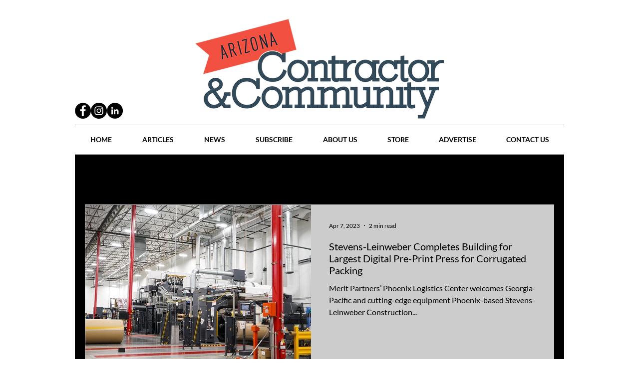

--- FILE ---
content_type: text/html; charset=utf-8
request_url: https://www.google.com/recaptcha/api2/aframe
body_size: 267
content:
<!DOCTYPE HTML><html><head><meta http-equiv="content-type" content="text/html; charset=UTF-8"></head><body><script nonce="oo1RcKHjRZEOs-nqlTOb1w">/** Anti-fraud and anti-abuse applications only. See google.com/recaptcha */ try{var clients={'sodar':'https://pagead2.googlesyndication.com/pagead/sodar?'};window.addEventListener("message",function(a){try{if(a.source===window.parent){var b=JSON.parse(a.data);var c=clients[b['id']];if(c){var d=document.createElement('img');d.src=c+b['params']+'&rc='+(localStorage.getItem("rc::a")?sessionStorage.getItem("rc::b"):"");window.document.body.appendChild(d);sessionStorage.setItem("rc::e",parseInt(sessionStorage.getItem("rc::e")||0)+1);localStorage.setItem("rc::h",'1764645756536');}}}catch(b){}});window.parent.postMessage("_grecaptcha_ready", "*");}catch(b){}</script></body></html>